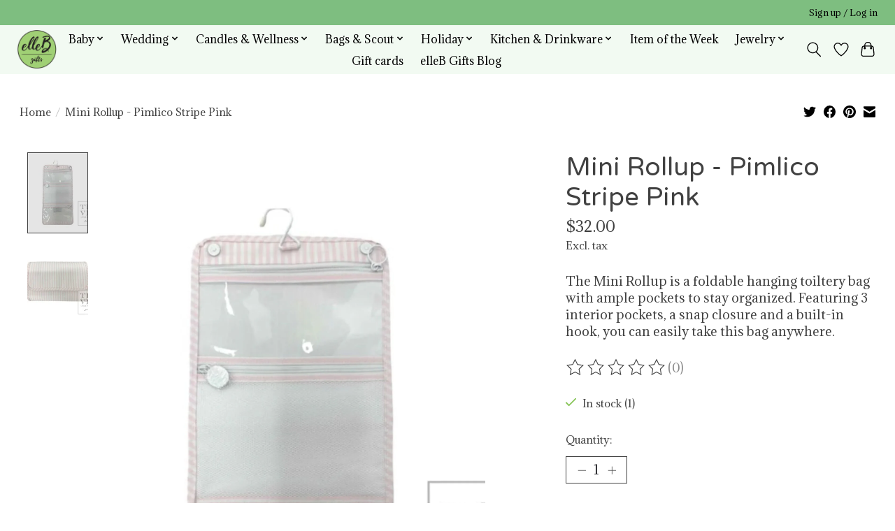

--- FILE ---
content_type: text/html;charset=utf-8
request_url: https://www.ellebgifts.com/mini-rollup-pimlico-stripe-pink.html
body_size: 12504
content:
<!DOCTYPE html>
<html lang="us">
  <head>
    <meta charset="utf-8"/>
<!-- [START] 'blocks/head.rain' -->
<!--

  (c) 2008-2026 Lightspeed Netherlands B.V.
  http://www.lightspeedhq.com
  Generated: 18-01-2026 @ 09:35:26

-->
<link rel="canonical" href="https://www.ellebgifts.com/mini-rollup-pimlico-stripe-pink.html"/>
<link rel="alternate" href="https://www.ellebgifts.com/index.rss" type="application/rss+xml" title="New products"/>
<meta name="robots" content="noodp,noydir"/>
<meta property="og:url" content="https://www.ellebgifts.com/mini-rollup-pimlico-stripe-pink.html?source=facebook"/>
<meta property="og:site_name" content="ElleB gifts "/>
<meta property="og:title" content="Mini Rollup - Pimlico Stripe Pink"/>
<meta property="og:description" content="The Mini Rollup is a foldable hanging toiltery bag with ample pockets to stay organized. Featuring 3 interior pockets, a snap closure and a built-in hook, you c"/>
<meta property="og:image" content="https://cdn.shoplightspeed.com/shops/643179/files/64452532/trvl-design-mini-rollup-pimlico-stripe-pink.jpg"/>
<!--[if lt IE 9]>
<script src="https://cdn.shoplightspeed.com/assets/html5shiv.js?2025-02-20"></script>
<![endif]-->
<!-- [END] 'blocks/head.rain' -->
    
    
    <title>Mini Rollup - Pimlico Stripe Pink - ElleB gifts </title>
    <meta name="description" content="The Mini Rollup is a foldable hanging toiltery bag with ample pockets to stay organized. Featuring 3 interior pockets, a snap closure and a built-in hook, you c" />
    <meta name="keywords" content="TRVL, DESIGN, Mini, Rollup, -, Pimlico, Stripe, Pink, gifts, monogrammed gifts, personalized gifts, wedding gifts, baby gifts, mother&#039;s day, father&#039;s day, graduation, hostess gifts, housewarming gifts, Scout Bags, personalized stationery, wedding inv" />
    <meta http-equiv="X-UA-Compatible" content="IE=edge">
    <meta name="viewport" content="width=device-width, initial-scale=1">
    <meta name="apple-mobile-web-app-capable" content="yes">
    <meta name="apple-mobile-web-app-status-bar-style" content="black">
    
    <script>document.getElementsByTagName("html")[0].className += " js";</script>

    <link rel="shortcut icon" href="https://cdn.shoplightspeed.com/shops/643179/themes/13296/v/1118288/assets/favicon.png?20251106141403" type="image/x-icon" />
    <link href='//fonts.googleapis.com/css?family=Adamina:400,300,600&display=swap' rel='stylesheet' type='text/css'>
    <link href='//fonts.googleapis.com/css?family=Varela%20Round:400,300,600&display=swap' rel='stylesheet' type='text/css'>
    <link rel="stylesheet" href="https://cdn.shoplightspeed.com/assets/gui-2-0.css?2025-02-20" />
    <link rel="stylesheet" href="https://cdn.shoplightspeed.com/assets/gui-responsive-2-0.css?2025-02-20" />
    <link id="lightspeedframe" rel="stylesheet" href="https://cdn.shoplightspeed.com/shops/643179/themes/13296/assets/style.css?2025120102503320210104183204" />
    <!-- browsers not supporting CSS variables -->
    <script>
      if(!('CSS' in window) || !CSS.supports('color', 'var(--color-var)')) {var cfStyle = document.getElementById('lightspeedframe');if(cfStyle) {var href = cfStyle.getAttribute('href');href = href.replace('style.css', 'style-fallback.css');cfStyle.setAttribute('href', href);}}
    </script>
    <link rel="stylesheet" href="https://cdn.shoplightspeed.com/shops/643179/themes/13296/assets/settings.css?2025120102503320210104183204" />
    <link rel="stylesheet" href="https://cdn.shoplightspeed.com/shops/643179/themes/13296/assets/custom.css?2025120102503320210104183204" />

    <script src="https://cdn.shoplightspeed.com/assets/jquery-3-7-1.js?2025-02-20"></script>
    <script src="https://cdn.shoplightspeed.com/assets/jquery-ui-1-14-1.js?2025-02-20"></script>

  </head>
  <body>
    
          <header class="main-header main-header--mobile js-main-header position-relative">
  <div class="main-header__top-section">
    <div class="main-header__nav-grid justify-between@md container max-width-lg text-xs padding-y-xxs">
      <div></div>
      <ul class="main-header__list flex-grow flex-basis-0 justify-end@md display@md">        
                
                        <li class="main-header__item"><a href="https://www.ellebgifts.com/account/" class="main-header__link" title="My account">Sign up / Log in</a></li>
      </ul>
    </div>
  </div>
  <div class="main-header__mobile-content container max-width-lg">
          <a href="https://www.ellebgifts.com/" class="main-header__logo" title="ElleB gifts ">
        <img src="https://cdn.shoplightspeed.com/shops/643179/themes/13296/v/1110767/assets/logo.png?20251002142257" alt="ElleB gifts ">
              </a>
        
    <div class="flex items-center">
            <a href="https://www.ellebgifts.com/account/wishlist/" class="main-header__mobile-btn js-tab-focus">
        <svg class="icon" viewBox="0 0 24 25" fill="none"><title>Go to wishlist</title><path d="M11.3785 4.50387L12 5.42378L12.6215 4.50387C13.6598 2.96698 15.4376 1.94995 17.4545 1.94995C20.65 1.94995 23.232 4.49701 23.25 7.6084C23.2496 8.53335 22.927 9.71432 22.3056 11.056C21.689 12.3875 20.8022 13.8258 19.7333 15.249C17.6019 18.0872 14.7978 20.798 12.0932 22.4477L12 22.488L11.9068 22.4477C9.20215 20.798 6.3981 18.0872 4.26667 15.249C3.1978 13.8258 2.31101 12.3875 1.69437 11.056C1.07303 9.71436 0.750466 8.53342 0.75 7.60848C0.767924 4.49706 3.34993 1.94995 6.54545 1.94995C8.56242 1.94995 10.3402 2.96698 11.3785 4.50387Z" stroke="currentColor" stroke-width="1.5" fill="none"/></svg>
        <span class="sr-only">Wish List</span>
      </a>
            <button class="reset main-header__mobile-btn js-tab-focus" aria-controls="cartDrawer">
        <svg class="icon" viewBox="0 0 24 25" fill="none"><title>Toggle cart</title><path d="M2.90171 9.65153C3.0797 8.00106 4.47293 6.75 6.13297 6.75H17.867C19.527 6.75 20.9203 8.00105 21.0982 9.65153L22.1767 19.6515C22.3839 21.5732 20.8783 23.25 18.9454 23.25H5.05454C3.1217 23.25 1.61603 21.5732 1.82328 19.6515L2.90171 9.65153Z" stroke="currentColor" stroke-width="1.5" fill="none"/>
        <path d="M7.19995 9.6001V5.7001C7.19995 2.88345 9.4833 0.600098 12.3 0.600098C15.1166 0.600098 17.4 2.88345 17.4 5.7001V9.6001" stroke="currentColor" stroke-width="1.5" fill="none"/>
        <circle cx="7.19996" cy="10.2001" r="1.8" fill="currentColor"/>
        <ellipse cx="17.4" cy="10.2001" rx="1.8" ry="1.8" fill="currentColor"/></svg>
        <span class="sr-only">Cart</span>
              </button>

      <button class="reset anim-menu-btn js-anim-menu-btn main-header__nav-control js-tab-focus" aria-label="Toggle menu">
        <i class="anim-menu-btn__icon anim-menu-btn__icon--close" aria-hidden="true"></i>
      </button>
    </div>
  </div>

  <div class="main-header__nav" role="navigation">
    <div class="main-header__nav-grid justify-between@md container max-width-lg">
      <div class="main-header__nav-logo-wrapper flex-shrink-0">
        
                  <a href="https://www.ellebgifts.com/" class="main-header__logo" title="ElleB gifts ">
            <img src="https://cdn.shoplightspeed.com/shops/643179/themes/13296/v/1110767/assets/logo.png?20251002142257" alt="ElleB gifts ">
                      </a>
              </div>
      
      <form action="https://www.ellebgifts.com/search/" method="get" role="search" class="padding-y-md hide@md">
        <label class="sr-only" for="searchInputMobile">Search</label>
        <input class="header-v3__nav-form-control form-control width-100%" value="" autocomplete="off" type="search" name="q" id="searchInputMobile" placeholder="Search...">
      </form>

      <ul class="main-header__list flex-grow flex-basis-0 flex-wrap justify-center@md">
        
        
                <li class="main-header__item js-main-nav__item">
          <a class="main-header__link js-main-nav__control" href="https://www.ellebgifts.com/baby/">
            <span>Baby</span>            <svg class="main-header__dropdown-icon icon" viewBox="0 0 16 16"><polygon fill="currentColor" points="8,11.4 2.6,6 4,4.6 8,8.6 12,4.6 13.4,6 "></polygon></svg>                        <i class="main-header__arrow-icon" aria-hidden="true">
              <svg class="icon" viewBox="0 0 16 16">
                <g class="icon__group" fill="none" stroke="currentColor" stroke-linecap="square" stroke-miterlimit="10" stroke-width="2">
                  <path d="M2 2l12 12" />
                  <path d="M14 2L2 14" />
                </g>
              </svg>
            </i>
                        
          </a>
                    <ul class="main-header__dropdown">
            <li class="main-header__dropdown-item"><a href="https://www.ellebgifts.com/baby/" class="main-header__dropdown-link hide@md">All Baby</a></li>
                        <li class="main-header__dropdown-item">
              <a class="main-header__dropdown-link" href="https://www.ellebgifts.com/baby/top-10-baby-gifts/">
                Top 10 Baby Gifts
                                              </a>

                          </li>
                        <li class="main-header__dropdown-item">
              <a class="main-header__dropdown-link" href="https://www.ellebgifts.com/baby/monogrammed-baby-gifts/">
                Monogrammed Baby Gifts
                                              </a>

                          </li>
                        <li class="main-header__dropdown-item">
              <a class="main-header__dropdown-link" href="https://www.ellebgifts.com/baby/holiday-baby/">
                Holiday Baby 
                                              </a>

                          </li>
                        <li class="main-header__dropdown-item js-main-nav__item position-relative">
              <a class="main-header__dropdown-link js-main-nav__control flex justify-between " href="https://www.ellebgifts.com/baby/clothing/">
                Clothing
                <svg class="dropdown__desktop-icon icon" aria-hidden="true" viewBox="0 0 12 12"><polyline stroke-width="1" stroke="currentColor" fill="none" stroke-linecap="round" stroke-linejoin="round" points="3.5 0.5 9.5 6 3.5 11.5"></polyline></svg>                                <i class="main-header__arrow-icon" aria-hidden="true">
                  <svg class="icon" viewBox="0 0 16 16">
                    <g class="icon__group" fill="none" stroke="currentColor" stroke-linecap="square" stroke-miterlimit="10" stroke-width="2">
                      <path d="M2 2l12 12" />
                      <path d="M14 2L2 14" />
                    </g>
                  </svg>
                </i>
                              </a>

                            <ul class="main-header__dropdown">
                <li><a href="https://www.ellebgifts.com/baby/clothing/" class="main-header__dropdown-link hide@md">All Clothing</a></li>
                                <li><a class="main-header__dropdown-link" href="https://www.ellebgifts.com/baby/clothing/baby-boy/">Baby Boy</a></li>
                                <li><a class="main-header__dropdown-link" href="https://www.ellebgifts.com/baby/clothing/baby-girl/">Baby Girl</a></li>
                                <li><a class="main-header__dropdown-link" href="https://www.ellebgifts.com/baby/clothing/kissy-kissy/">Kissy Kissy</a></li>
                                <li><a class="main-header__dropdown-link" href="https://www.ellebgifts.com/baby/clothing/angel-dear/">Angel Dear</a></li>
                                <li><a class="main-header__dropdown-link" href="https://www.ellebgifts.com/baby/clothing/nellapima/">Nellapima</a></li>
                                <li><a class="main-header__dropdown-link" href="https://www.ellebgifts.com/baby/clothing/magnetic-me/">Magnetic Me</a></li>
                              </ul>
                          </li>
                        <li class="main-header__dropdown-item">
              <a class="main-header__dropdown-link" href="https://www.ellebgifts.com/baby/toys-books/">
                Toys &amp; Books
                                              </a>

                          </li>
                        <li class="main-header__dropdown-item js-main-nav__item position-relative">
              <a class="main-header__dropdown-link js-main-nav__control flex justify-between " href="https://www.ellebgifts.com/baby/plush/">
                Plush
                <svg class="dropdown__desktop-icon icon" aria-hidden="true" viewBox="0 0 12 12"><polyline stroke-width="1" stroke="currentColor" fill="none" stroke-linecap="round" stroke-linejoin="round" points="3.5 0.5 9.5 6 3.5 11.5"></polyline></svg>                                <i class="main-header__arrow-icon" aria-hidden="true">
                  <svg class="icon" viewBox="0 0 16 16">
                    <g class="icon__group" fill="none" stroke="currentColor" stroke-linecap="square" stroke-miterlimit="10" stroke-width="2">
                      <path d="M2 2l12 12" />
                      <path d="M14 2L2 14" />
                    </g>
                  </svg>
                </i>
                              </a>

                            <ul class="main-header__dropdown">
                <li><a href="https://www.ellebgifts.com/baby/plush/" class="main-header__dropdown-link hide@md">All Plush</a></li>
                                <li><a class="main-header__dropdown-link" href="https://www.ellebgifts.com/baby/plush/angel-dear/">Angel Dear</a></li>
                                <li><a class="main-header__dropdown-link" href="https://www.ellebgifts.com/baby/plush/jellycat/">Jellycat</a></li>
                                <li><a class="main-header__dropdown-link" href="https://www.ellebgifts.com/baby/plush/cuddle-kind/">Cuddle + Kind</a></li>
                                <li><a class="main-header__dropdown-link" href="https://www.ellebgifts.com/baby/plush/warmies/">Warmies</a></li>
                              </ul>
                          </li>
                        <li class="main-header__dropdown-item">
              <a class="main-header__dropdown-link" href="https://www.ellebgifts.com/baby/gear/">
                Gear
                                              </a>

                          </li>
                        <li class="main-header__dropdown-item">
              <a class="main-header__dropdown-link" href="https://www.ellebgifts.com/baby/teething-feeding/">
                Teething &amp; Feeding
                                              </a>

                          </li>
                        <li class="main-header__dropdown-item">
              <a class="main-header__dropdown-link" href="https://www.ellebgifts.com/baby/blankets-swaddles/">
                Blankets &amp; Swaddles
                                              </a>

                          </li>
                        <li class="main-header__dropdown-item">
              <a class="main-header__dropdown-link" href="https://www.ellebgifts.com/baby/bath/">
                Bath
                                              </a>

                          </li>
                        <li class="main-header__dropdown-item">
              <a class="main-header__dropdown-link" href="https://www.ellebgifts.com/baby/angel-dear-lovies/">
                Angel Dear Lovies
                                              </a>

                          </li>
                      </ul>
                  </li>
                <li class="main-header__item js-main-nav__item">
          <a class="main-header__link js-main-nav__control" href="https://www.ellebgifts.com/wedding/">
            <span>Wedding</span>            <svg class="main-header__dropdown-icon icon" viewBox="0 0 16 16"><polygon fill="currentColor" points="8,11.4 2.6,6 4,4.6 8,8.6 12,4.6 13.4,6 "></polygon></svg>                        <i class="main-header__arrow-icon" aria-hidden="true">
              <svg class="icon" viewBox="0 0 16 16">
                <g class="icon__group" fill="none" stroke="currentColor" stroke-linecap="square" stroke-miterlimit="10" stroke-width="2">
                  <path d="M2 2l12 12" />
                  <path d="M14 2L2 14" />
                </g>
              </svg>
            </i>
                        
          </a>
                    <ul class="main-header__dropdown">
            <li class="main-header__dropdown-item"><a href="https://www.ellebgifts.com/wedding/" class="main-header__dropdown-link hide@md">All Wedding</a></li>
                        <li class="main-header__dropdown-item">
              <a class="main-header__dropdown-link" href="https://www.ellebgifts.com/wedding/top-10-wedding-gifts/">
                Top 10 Wedding Gifts
                                              </a>

                          </li>
                        <li class="main-header__dropdown-item js-main-nav__item position-relative">
              <a class="main-header__dropdown-link js-main-nav__control flex justify-between " href="https://www.ellebgifts.com/wedding/bridal-registry/">
                Bridal Registry 
                <svg class="dropdown__desktop-icon icon" aria-hidden="true" viewBox="0 0 12 12"><polyline stroke-width="1" stroke="currentColor" fill="none" stroke-linecap="round" stroke-linejoin="round" points="3.5 0.5 9.5 6 3.5 11.5"></polyline></svg>                                <i class="main-header__arrow-icon" aria-hidden="true">
                  <svg class="icon" viewBox="0 0 16 16">
                    <g class="icon__group" fill="none" stroke="currentColor" stroke-linecap="square" stroke-miterlimit="10" stroke-width="2">
                      <path d="M2 2l12 12" />
                      <path d="M14 2L2 14" />
                    </g>
                  </svg>
                </i>
                              </a>

                            <ul class="main-header__dropdown">
                <li><a href="https://www.ellebgifts.com/wedding/bridal-registry/" class="main-header__dropdown-link hide@md">All Bridal Registry </a></li>
                                <li><a class="main-header__dropdown-link" href="https://www.ellebgifts.com/wedding/bridal-registry/ashley-godwin-nathan-norfleet/">Ashley Godwin &amp; Nathan Norfleet</a></li>
                                <li><a class="main-header__dropdown-link" href="https://www.ellebgifts.com/wedding/bridal-registry/kate-williamson-joey-negley/">Kate Williamson &amp; Joey Negley</a></li>
                                <li><a class="main-header__dropdown-link" href="https://www.ellebgifts.com/wedding/bridal-registry/emma-mccurley-matt-bonifiglio/">Emma McCurley &amp; Matt Bonifiglio</a></li>
                                <li><a class="main-header__dropdown-link" href="https://www.ellebgifts.com/wedding/bridal-registry/caroline-chitty-mack-morris/">Caroline Chitty &amp; Mack Morris</a></li>
                                <li><a class="main-header__dropdown-link" href="https://www.ellebgifts.com/wedding/bridal-registry/avery-clark-bo-brooks/">Avery Clark &amp; Bo Brooks</a></li>
                                <li><a class="main-header__dropdown-link" href="https://www.ellebgifts.com/wedding/bridal-registry/claire-ayscue-cason-sturtevant/">Claire Ayscue &amp; Cason Sturtevant</a></li>
                              </ul>
                          </li>
                        <li class="main-header__dropdown-item js-main-nav__item position-relative">
              <a class="main-header__dropdown-link js-main-nav__control flex justify-between " href="https://www.ellebgifts.com/wedding/invitations/">
                Invitations
                <svg class="dropdown__desktop-icon icon" aria-hidden="true" viewBox="0 0 12 12"><polyline stroke-width="1" stroke="currentColor" fill="none" stroke-linecap="round" stroke-linejoin="round" points="3.5 0.5 9.5 6 3.5 11.5"></polyline></svg>                                <i class="main-header__arrow-icon" aria-hidden="true">
                  <svg class="icon" viewBox="0 0 16 16">
                    <g class="icon__group" fill="none" stroke="currentColor" stroke-linecap="square" stroke-miterlimit="10" stroke-width="2">
                      <path d="M2 2l12 12" />
                      <path d="M14 2L2 14" />
                    </g>
                  </svg>
                </i>
                              </a>

                            <ul class="main-header__dropdown">
                <li><a href="https://www.ellebgifts.com/wedding/invitations/" class="main-header__dropdown-link hide@md">All Invitations</a></li>
                                <li><a class="main-header__dropdown-link" href="https://www.ellebgifts.com/wedding/invitations/save-the-dates/">Save the Dates</a></li>
                                <li><a class="main-header__dropdown-link" href="https://www.ellebgifts.com/wedding/invitations/letterpress/">Letterpress</a></li>
                                <li><a class="main-header__dropdown-link" href="https://www.ellebgifts.com/wedding/invitations/thermography/">Thermography</a></li>
                                <li><a class="main-header__dropdown-link" href="https://www.ellebgifts.com/wedding/invitations/add-ons/">Add-ons</a></li>
                              </ul>
                          </li>
                        <li class="main-header__dropdown-item">
              <a class="main-header__dropdown-link" href="https://www.ellebgifts.com/wedding/book-your-2-hour-wedding-appointment/">
                Book Your 2 hour Wedding Appointment
                                              </a>

                          </li>
                      </ul>
                  </li>
                <li class="main-header__item js-main-nav__item">
          <a class="main-header__link js-main-nav__control" href="https://www.ellebgifts.com/candles-wellness/">
            <span>Candles &amp; Wellness</span>            <svg class="main-header__dropdown-icon icon" viewBox="0 0 16 16"><polygon fill="currentColor" points="8,11.4 2.6,6 4,4.6 8,8.6 12,4.6 13.4,6 "></polygon></svg>                        <i class="main-header__arrow-icon" aria-hidden="true">
              <svg class="icon" viewBox="0 0 16 16">
                <g class="icon__group" fill="none" stroke="currentColor" stroke-linecap="square" stroke-miterlimit="10" stroke-width="2">
                  <path d="M2 2l12 12" />
                  <path d="M14 2L2 14" />
                </g>
              </svg>
            </i>
                        
          </a>
                    <ul class="main-header__dropdown">
            <li class="main-header__dropdown-item"><a href="https://www.ellebgifts.com/candles-wellness/" class="main-header__dropdown-link hide@md">All Candles &amp; Wellness</a></li>
                        <li class="main-header__dropdown-item">
              <a class="main-header__dropdown-link" href="https://www.ellebgifts.com/candles-wellness/top-10-gifts-for-her/">
                Top 10 Gifts for Her
                                              </a>

                          </li>
                        <li class="main-header__dropdown-item">
              <a class="main-header__dropdown-link" href="https://www.ellebgifts.com/candles-wellness/patchology/">
                Patchology
                                              </a>

                          </li>
                        <li class="main-header__dropdown-item">
              <a class="main-header__dropdown-link" href="https://www.ellebgifts.com/candles-wellness/anne-neilson/">
                Anne Neilson
                                              </a>

                          </li>
                        <li class="main-header__dropdown-item">
              <a class="main-header__dropdown-link" href="https://www.ellebgifts.com/candles-wellness/sweet-grace/">
                Sweet Grace
                                              </a>

                          </li>
                        <li class="main-header__dropdown-item">
              <a class="main-header__dropdown-link" href="https://www.ellebgifts.com/candles-wellness/volcano/">
                Volcano
                                              </a>

                          </li>
                        <li class="main-header__dropdown-item">
              <a class="main-header__dropdown-link" href="https://www.ellebgifts.com/candles-wellness/voluspa/">
                Voluspa
                                              </a>

                          </li>
                        <li class="main-header__dropdown-item">
              <a class="main-header__dropdown-link" href="https://www.ellebgifts.com/candles-wellness/inis/">
                Inis
                                              </a>

                          </li>
                        <li class="main-header__dropdown-item">
              <a class="main-header__dropdown-link" href="https://www.ellebgifts.com/candles-wellness/thymes-frasier-fir/">
                Thymes Frasier Fir
                                              </a>

                          </li>
                        <li class="main-header__dropdown-item">
              <a class="main-header__dropdown-link" href="https://www.ellebgifts.com/candles-wellness/warmies/">
                Warmies
                                              </a>

                          </li>
                        <li class="main-header__dropdown-item">
              <a class="main-header__dropdown-link" href="https://www.ellebgifts.com/candles-wellness/mahjong/">
                Mahjong
                                              </a>

                          </li>
                        <li class="main-header__dropdown-item">
              <a class="main-header__dropdown-link" href="https://www.ellebgifts.com/candles-wellness/linnea/">
                Linnea
                                              </a>

                          </li>
                      </ul>
                  </li>
                <li class="main-header__item js-main-nav__item">
          <a class="main-header__link js-main-nav__control" href="https://www.ellebgifts.com/bags-scout/">
            <span>Bags &amp; Scout </span>            <svg class="main-header__dropdown-icon icon" viewBox="0 0 16 16"><polygon fill="currentColor" points="8,11.4 2.6,6 4,4.6 8,8.6 12,4.6 13.4,6 "></polygon></svg>                        <i class="main-header__arrow-icon" aria-hidden="true">
              <svg class="icon" viewBox="0 0 16 16">
                <g class="icon__group" fill="none" stroke="currentColor" stroke-linecap="square" stroke-miterlimit="10" stroke-width="2">
                  <path d="M2 2l12 12" />
                  <path d="M14 2L2 14" />
                </g>
              </svg>
            </i>
                        
          </a>
                    <ul class="main-header__dropdown">
            <li class="main-header__dropdown-item"><a href="https://www.ellebgifts.com/bags-scout/" class="main-header__dropdown-link hide@md">All Bags &amp; Scout </a></li>
                        <li class="main-header__dropdown-item js-main-nav__item position-relative">
              <a class="main-header__dropdown-link js-main-nav__control flex justify-between " href="https://www.ellebgifts.com/bags-scout/scout/">
                Scout
                <svg class="dropdown__desktop-icon icon" aria-hidden="true" viewBox="0 0 12 12"><polyline stroke-width="1" stroke="currentColor" fill="none" stroke-linecap="round" stroke-linejoin="round" points="3.5 0.5 9.5 6 3.5 11.5"></polyline></svg>                                <i class="main-header__arrow-icon" aria-hidden="true">
                  <svg class="icon" viewBox="0 0 16 16">
                    <g class="icon__group" fill="none" stroke="currentColor" stroke-linecap="square" stroke-miterlimit="10" stroke-width="2">
                      <path d="M2 2l12 12" />
                      <path d="M14 2L2 14" />
                    </g>
                  </svg>
                </i>
                              </a>

                            <ul class="main-header__dropdown">
                <li><a href="https://www.ellebgifts.com/bags-scout/scout/" class="main-header__dropdown-link hide@md">All Scout</a></li>
                                <li><a class="main-header__dropdown-link" href="https://www.ellebgifts.com/bags-scout/scout/bags/">Bags</a></li>
                                <li><a class="main-header__dropdown-link" href="https://www.ellebgifts.com/bags-scout/scout/baby/">Baby</a></li>
                                <li><a class="main-header__dropdown-link" href="https://www.ellebgifts.com/bags-scout/scout/accessories/">Accessories</a></li>
                                <li><a class="main-header__dropdown-link" href="https://www.ellebgifts.com/bags-scout/scout/coolers/">Coolers</a></li>
                                <li><a class="main-header__dropdown-link" href="https://www.ellebgifts.com/bags-scout/scout/storage/">Storage</a></li>
                                <li><a class="main-header__dropdown-link" href="https://www.ellebgifts.com/bags-scout/scout/sale/">Sale</a></li>
                              </ul>
                          </li>
                        <li class="main-header__dropdown-item js-main-nav__item position-relative">
              <a class="main-header__dropdown-link js-main-nav__control flex justify-between " href="https://www.ellebgifts.com/bags-scout/hobo/">
                Hobo
                <svg class="dropdown__desktop-icon icon" aria-hidden="true" viewBox="0 0 12 12"><polyline stroke-width="1" stroke="currentColor" fill="none" stroke-linecap="round" stroke-linejoin="round" points="3.5 0.5 9.5 6 3.5 11.5"></polyline></svg>                                <i class="main-header__arrow-icon" aria-hidden="true">
                  <svg class="icon" viewBox="0 0 16 16">
                    <g class="icon__group" fill="none" stroke="currentColor" stroke-linecap="square" stroke-miterlimit="10" stroke-width="2">
                      <path d="M2 2l12 12" />
                      <path d="M14 2L2 14" />
                    </g>
                  </svg>
                </i>
                              </a>

                            <ul class="main-header__dropdown">
                <li><a href="https://www.ellebgifts.com/bags-scout/hobo/" class="main-header__dropdown-link hide@md">All Hobo</a></li>
                                <li><a class="main-header__dropdown-link" href="https://www.ellebgifts.com/bags-scout/hobo/wallets-card-cases/">Wallets/Card Cases</a></li>
                                <li><a class="main-header__dropdown-link" href="https://www.ellebgifts.com/bags-scout/hobo/wristlets-clutches/">Wristlets/Clutches</a></li>
                                <li><a class="main-header__dropdown-link" href="https://www.ellebgifts.com/bags-scout/hobo/totes/">Totes</a></li>
                                <li><a class="main-header__dropdown-link" href="https://www.ellebgifts.com/bags-scout/hobo/sale-hobo-bag-wallet/">SALE Hobo Bag/wallet </a></li>
                                <li><a class="main-header__dropdown-link" href="https://www.ellebgifts.com/bags-scout/hobo/crossbody-bags/">Crossbody Bags</a></li>
                              </ul>
                          </li>
                        <li class="main-header__dropdown-item">
              <a class="main-header__dropdown-link" href="https://www.ellebgifts.com/bags-scout/monogrammed-bags/">
                Monogrammed Bags
                                              </a>

                          </li>
                        <li class="main-header__dropdown-item">
              <a class="main-header__dropdown-link" href="https://www.ellebgifts.com/bags-scout/trvl-design/">
                TRVL Design
                                              </a>

                          </li>
                        <li class="main-header__dropdown-item">
              <a class="main-header__dropdown-link" href="https://www.ellebgifts.com/bags-scout/jon-hart-design/">
                Jon Hart Design
                                              </a>

                          </li>
                      </ul>
                  </li>
                <li class="main-header__item js-main-nav__item">
          <a class="main-header__link js-main-nav__control" href="https://www.ellebgifts.com/holiday/">
            <span>Holiday</span>            <svg class="main-header__dropdown-icon icon" viewBox="0 0 16 16"><polygon fill="currentColor" points="8,11.4 2.6,6 4,4.6 8,8.6 12,4.6 13.4,6 "></polygon></svg>                        <i class="main-header__arrow-icon" aria-hidden="true">
              <svg class="icon" viewBox="0 0 16 16">
                <g class="icon__group" fill="none" stroke="currentColor" stroke-linecap="square" stroke-miterlimit="10" stroke-width="2">
                  <path d="M2 2l12 12" />
                  <path d="M14 2L2 14" />
                </g>
              </svg>
            </i>
                        
          </a>
                    <ul class="main-header__dropdown">
            <li class="main-header__dropdown-item"><a href="https://www.ellebgifts.com/holiday/" class="main-header__dropdown-link hide@md">All Holiday</a></li>
                        <li class="main-header__dropdown-item">
              <a class="main-header__dropdown-link" href="https://www.ellebgifts.com/holiday/hostess-gifts/">
                Hostess Gifts
                                              </a>

                          </li>
                        <li class="main-header__dropdown-item">
              <a class="main-header__dropdown-link" href="https://www.ellebgifts.com/holiday/gifts-for-her/">
                Gifts for Her
                                              </a>

                          </li>
                        <li class="main-header__dropdown-item">
              <a class="main-header__dropdown-link" href="https://www.ellebgifts.com/holiday/gifts-for-him/">
                Gifts for Him
                                              </a>

                          </li>
                        <li class="main-header__dropdown-item">
              <a class="main-header__dropdown-link" href="https://www.ellebgifts.com/holiday/home-fragrance-decor/">
                Home Fragrance &amp; Decor
                                              </a>

                          </li>
                        <li class="main-header__dropdown-item">
              <a class="main-header__dropdown-link" href="https://www.ellebgifts.com/holiday/stocking-stuffers/">
                Stocking Stuffers
                                              </a>

                          </li>
                      </ul>
                  </li>
                <li class="main-header__item js-main-nav__item">
          <a class="main-header__link js-main-nav__control" href="https://www.ellebgifts.com/kitchen-drinkware/">
            <span>Kitchen &amp; Drinkware</span>            <svg class="main-header__dropdown-icon icon" viewBox="0 0 16 16"><polygon fill="currentColor" points="8,11.4 2.6,6 4,4.6 8,8.6 12,4.6 13.4,6 "></polygon></svg>                        <i class="main-header__arrow-icon" aria-hidden="true">
              <svg class="icon" viewBox="0 0 16 16">
                <g class="icon__group" fill="none" stroke="currentColor" stroke-linecap="square" stroke-miterlimit="10" stroke-width="2">
                  <path d="M2 2l12 12" />
                  <path d="M14 2L2 14" />
                </g>
              </svg>
            </i>
                        
          </a>
                    <ul class="main-header__dropdown">
            <li class="main-header__dropdown-item"><a href="https://www.ellebgifts.com/kitchen-drinkware/" class="main-header__dropdown-link hide@md">All Kitchen &amp; Drinkware</a></li>
                        <li class="main-header__dropdown-item">
              <a class="main-header__dropdown-link" href="https://www.ellebgifts.com/kitchen-drinkware/mackenzie-childs/">
                Mackenzie - Childs
                                              </a>

                          </li>
                        <li class="main-header__dropdown-item">
              <a class="main-header__dropdown-link" href="https://www.ellebgifts.com/kitchen-drinkware/beatriz-ball/">
                Beatriz Ball
                                              </a>

                          </li>
                        <li class="main-header__dropdown-item">
              <a class="main-header__dropdown-link" href="https://www.ellebgifts.com/kitchen-drinkware/geometry-house/">
                Geometry House
                                              </a>

                          </li>
                        <li class="main-header__dropdown-item">
              <a class="main-header__dropdown-link" href="https://www.ellebgifts.com/kitchen-drinkware/vietri/">
                Vietri
                                              </a>

                          </li>
                        <li class="main-header__dropdown-item">
              <a class="main-header__dropdown-link" href="https://www.ellebgifts.com/kitchen-drinkware/southern-jubilee/">
                Southern Jubilee
                                              </a>

                          </li>
                        <li class="main-header__dropdown-item">
              <a class="main-header__dropdown-link" href="https://www.ellebgifts.com/kitchen-drinkware/zodax/">
                Zodax
                                              </a>

                          </li>
                        <li class="main-header__dropdown-item">
              <a class="main-header__dropdown-link" href="https://www.ellebgifts.com/kitchen-drinkware/top-10-hostess-gifts/">
                Top 10 Hostess Gifts
                                              </a>

                          </li>
                      </ul>
                  </li>
                <li class="main-header__item">
          <a class="main-header__link" href="https://www.ellebgifts.com/item-of-the-week/">
            Item of the Week                                    
          </a>
                  </li>
                <li class="main-header__item js-main-nav__item">
          <a class="main-header__link js-main-nav__control" href="https://www.ellebgifts.com/jewelry/">
            <span>Jewelry</span>            <svg class="main-header__dropdown-icon icon" viewBox="0 0 16 16"><polygon fill="currentColor" points="8,11.4 2.6,6 4,4.6 8,8.6 12,4.6 13.4,6 "></polygon></svg>                        <i class="main-header__arrow-icon" aria-hidden="true">
              <svg class="icon" viewBox="0 0 16 16">
                <g class="icon__group" fill="none" stroke="currentColor" stroke-linecap="square" stroke-miterlimit="10" stroke-width="2">
                  <path d="M2 2l12 12" />
                  <path d="M14 2L2 14" />
                </g>
              </svg>
            </i>
                        
          </a>
                    <ul class="main-header__dropdown">
            <li class="main-header__dropdown-item"><a href="https://www.ellebgifts.com/jewelry/" class="main-header__dropdown-link hide@md">All Jewelry</a></li>
                        <li class="main-header__dropdown-item">
              <a class="main-header__dropdown-link" href="https://www.ellebgifts.com/jewelry/lenny-eva/">
                Lenny &amp; Eva
                                              </a>

                          </li>
                        <li class="main-header__dropdown-item">
              <a class="main-header__dropdown-link" href="https://www.ellebgifts.com/jewelry/erin-gray/">
                erin gray
                                              </a>

                          </li>
                        <li class="main-header__dropdown-item">
              <a class="main-header__dropdown-link" href="https://www.ellebgifts.com/jewelry/ink-alloy/">
                Ink + Alloy
                                              </a>

                          </li>
                        <li class="main-header__dropdown-item">
              <a class="main-header__dropdown-link" href="https://www.ellebgifts.com/jewelry/my-saint-my-hero/">
                My Saint My Hero
                                              </a>

                          </li>
                        <li class="main-header__dropdown-item">
              <a class="main-header__dropdown-link" href="https://www.ellebgifts.com/jewelry/waxing-poetic/">
                Waxing Poetic
                                              </a>

                          </li>
                      </ul>
                  </li>
        
                <li class="main-header__item">
            <a class="main-header__link" href="https://www.ellebgifts.com/giftcard/" >Gift cards</a>
        </li>
        
                              <li class="main-header__item">
              <a class="main-header__link" href="https://www.ellebgifts.com/blogs/elleb-gifts-blog/">elleB Gifts Blog</a>
            </li>
                  
        
                
        <li class="main-header__item hide@md">
          <ul class="main-header__list main-header__list--mobile-items">        
            
                                    <li class="main-header__item"><a href="https://www.ellebgifts.com/account/" class="main-header__link" title="My account">Sign up / Log in</a></li>
          </ul>
        </li>
        
      </ul>

      <ul class="main-header__list flex-shrink-0 justify-end@md display@md">
        <li class="main-header__item">
          
          <button class="reset switch-icon main-header__link main-header__link--icon js-toggle-search js-switch-icon js-tab-focus" aria-label="Toggle icon">
            <svg class="icon switch-icon__icon--a" viewBox="0 0 24 25"><title>Toggle search</title><path fill-rule="evenodd" clip-rule="evenodd" d="M17.6032 9.55171C17.6032 13.6671 14.267 17.0033 10.1516 17.0033C6.03621 17.0033 2.70001 13.6671 2.70001 9.55171C2.70001 5.4363 6.03621 2.1001 10.1516 2.1001C14.267 2.1001 17.6032 5.4363 17.6032 9.55171ZM15.2499 16.9106C13.8031 17.9148 12.0461 18.5033 10.1516 18.5033C5.20779 18.5033 1.20001 14.4955 1.20001 9.55171C1.20001 4.60787 5.20779 0.600098 10.1516 0.600098C15.0955 0.600098 19.1032 4.60787 19.1032 9.55171C19.1032 12.0591 18.0724 14.3257 16.4113 15.9507L23.2916 22.8311C23.5845 23.1239 23.5845 23.5988 23.2916 23.8917C22.9987 24.1846 22.5239 24.1846 22.231 23.8917L15.2499 16.9106Z" fill="currentColor"/></svg>

            <svg class="icon switch-icon__icon--b" viewBox="0 0 32 32"><title>Toggle search</title><g fill="none" stroke="currentColor" stroke-miterlimit="10" stroke-linecap="round" stroke-linejoin="round" stroke-width="2"><line x1="27" y1="5" x2="5" y2="27"></line><line x1="27" y1="27" x2="5" y2="5"></line></g></svg>
          </button>

        </li>
                <li class="main-header__item">
          <a href="https://www.ellebgifts.com/account/wishlist/" class="main-header__link main-header__link--icon">
            <svg class="icon" viewBox="0 0 24 25" fill="none"><title>Go to wishlist</title><path d="M11.3785 4.50387L12 5.42378L12.6215 4.50387C13.6598 2.96698 15.4376 1.94995 17.4545 1.94995C20.65 1.94995 23.232 4.49701 23.25 7.6084C23.2496 8.53335 22.927 9.71432 22.3056 11.056C21.689 12.3875 20.8022 13.8258 19.7333 15.249C17.6019 18.0872 14.7978 20.798 12.0932 22.4477L12 22.488L11.9068 22.4477C9.20215 20.798 6.3981 18.0872 4.26667 15.249C3.1978 13.8258 2.31101 12.3875 1.69437 11.056C1.07303 9.71436 0.750466 8.53342 0.75 7.60848C0.767924 4.49706 3.34993 1.94995 6.54545 1.94995C8.56242 1.94995 10.3402 2.96698 11.3785 4.50387Z" stroke="currentColor" stroke-width="1.5" fill="none"/></svg>
            <span class="sr-only">Wish List</span>
          </a>
        </li>
                <li class="main-header__item">
          <a href="#0" class="main-header__link main-header__link--icon" aria-controls="cartDrawer">
            <svg class="icon" viewBox="0 0 24 25" fill="none"><title>Toggle cart</title><path d="M2.90171 9.65153C3.0797 8.00106 4.47293 6.75 6.13297 6.75H17.867C19.527 6.75 20.9203 8.00105 21.0982 9.65153L22.1767 19.6515C22.3839 21.5732 20.8783 23.25 18.9454 23.25H5.05454C3.1217 23.25 1.61603 21.5732 1.82328 19.6515L2.90171 9.65153Z" stroke="currentColor" stroke-width="1.5" fill="none"/>
            <path d="M7.19995 9.6001V5.7001C7.19995 2.88345 9.4833 0.600098 12.3 0.600098C15.1166 0.600098 17.4 2.88345 17.4 5.7001V9.6001" stroke="currentColor" stroke-width="1.5" fill="none"/>
            <circle cx="7.19996" cy="10.2001" r="1.8" fill="currentColor"/>
            <ellipse cx="17.4" cy="10.2001" rx="1.8" ry="1.8" fill="currentColor"/></svg>
            <span class="sr-only">Cart</span>
                      </a>
        </li>
      </ul>
      
    	<div class="main-header__search-form bg">
        <form action="https://www.ellebgifts.com/search/" method="get" role="search" class="container max-width-lg">
          <label class="sr-only" for="searchInput">Search</label>
          <input class="header-v3__nav-form-control form-control width-100%" value="" autocomplete="off" type="search" name="q" id="searchInput" placeholder="Search...">
        </form>
      </div>
      
    </div>
  </div>
</header>

<div class="drawer dr-cart js-drawer" id="cartDrawer">
  <div class="drawer__content bg shadow-md flex flex-column" role="alertdialog" aria-labelledby="drawer-cart-title">
    <header class="flex items-center justify-between flex-shrink-0 padding-x-md padding-y-md">
      <h1 id="drawer-cart-title" class="text-base text-truncate">Shopping cart</h1>

      <button class="reset drawer__close-btn js-drawer__close js-tab-focus">
        <svg class="icon icon--xs" viewBox="0 0 16 16"><title>Close cart panel</title><g stroke-width="2" stroke="currentColor" fill="none" stroke-linecap="round" stroke-linejoin="round" stroke-miterlimit="10"><line x1="13.5" y1="2.5" x2="2.5" y2="13.5"></line><line x1="2.5" y1="2.5" x2="13.5" y2="13.5"></line></g></svg>
      </button>
    </header>

    <div class="drawer__body padding-x-md padding-bottom-sm js-drawer__body">
            <p class="margin-y-xxxl color-contrast-medium text-sm text-center">Your cart is currently empty</p>
          </div>

    <footer class="padding-x-md padding-y-md flex-shrink-0">
      <p class="text-sm text-center color-contrast-medium margin-bottom-sm">Safely pay with:</p>
      <p class="text-sm flex flex-wrap gap-xs text-xs@md justify-center">
                  <a href="https://www.ellebgifts.com/service/payment-methods/" title="Credit Card">
            <img src="https://cdn.shoplightspeed.com/assets/icon-payment-creditcard.png?2025-02-20" alt="Credit Card" height="16" />
          </a>
              </p>
    </footer>
  </div>
</div>                  	  
  
<section class="container max-width-lg product js-product">
  <div class="padding-y-lg grid gap-md">
    <div class="col-6@md">
      <nav class="breadcrumbs text-sm" aria-label="Breadcrumbs">
  <ol class="flex flex-wrap gap-xxs">
    <li class="breadcrumbs__item">
    	<a href="https://www.ellebgifts.com/" class="color-inherit text-underline-hover">Home</a>
      <span class="color-contrast-low margin-left-xxs" aria-hidden="true">/</span>
    </li>
        <li class="breadcrumbs__item" aria-current="page">
            Mini Rollup - Pimlico Stripe Pink
          </li>
      </ol>
</nav>    </div>
    <div class="col-6@md">
    	<ul class="sharebar flex flex-wrap gap-xs justify-end@md">
        <li>
          <a class="sharebar__btn text-underline-hover js-social-share" data-social="twitter" data-text="TRVL DESIGN Mini Rollup - Pimlico Stripe Pink on https://www.ellebgifts.com/mini-rollup-pimlico-stripe-pink.html" data-hashtags="" href="https://twitter.com/intent/tweet"><svg class="icon" viewBox="0 0 16 16"><title>Share on Twitter</title><g><path d="M16,3c-0.6,0.3-1.2,0.4-1.9,0.5c0.7-0.4,1.2-1,1.4-1.8c-0.6,0.4-1.3,0.6-2.1,0.8c-0.6-0.6-1.5-1-2.4-1 C9.3,1.5,7.8,3,7.8,4.8c0,0.3,0,0.5,0.1,0.7C5.2,5.4,2.7,4.1,1.1,2.1c-0.3,0.5-0.4,1-0.4,1.7c0,1.1,0.6,2.1,1.5,2.7 c-0.5,0-1-0.2-1.5-0.4c0,0,0,0,0,0c0,1.6,1.1,2.9,2.6,3.2C3,9.4,2.7,9.4,2.4,9.4c-0.2,0-0.4,0-0.6-0.1c0.4,1.3,1.6,2.3,3.1,2.3 c-1.1,0.9-2.5,1.4-4.1,1.4c-0.3,0-0.5,0-0.8,0c1.5,0.9,3.2,1.5,5,1.5c6,0,9.3-5,9.3-9.3c0-0.1,0-0.3,0-0.4C15,4.3,15.6,3.7,16,3z"></path></g></svg></a>
        </li>

        <li>
          <a class="sharebar__btn text-underline-hover js-social-share" data-social="facebook" data-url="https://www.ellebgifts.com/mini-rollup-pimlico-stripe-pink.html" href="https://www.facebook.com/sharer.php"><svg class="icon" viewBox="0 0 16 16"><title>Share on Facebook</title><g><path d="M16,8.048a8,8,0,1,0-9.25,7.9V10.36H4.719V8.048H6.75V6.285A2.822,2.822,0,0,1,9.771,3.173a12.2,12.2,0,0,1,1.791.156V5.3H10.554a1.155,1.155,0,0,0-1.3,1.25v1.5h2.219l-.355,2.312H9.25v5.591A8,8,0,0,0,16,8.048Z"></path></g></svg></a>
        </li>

        <li>
          <a class="sharebar__btn text-underline-hover js-social-share" data-social="pinterest" data-description="TRVL DESIGN Mini Rollup - Pimlico Stripe Pink" data-media="https://cdn.shoplightspeed.com/shops/643179/files/64452532/image.jpg" data-url="https://www.ellebgifts.com/mini-rollup-pimlico-stripe-pink.html" href="https://pinterest.com/pin/create/button"><svg class="icon" viewBox="0 0 16 16"><title>Share on Pinterest</title><g><path d="M8,0C3.6,0,0,3.6,0,8c0,3.4,2.1,6.3,5.1,7.4c-0.1-0.6-0.1-1.6,0-2.3c0.1-0.6,0.9-4,0.9-4S5.8,8.7,5.8,8 C5.8,6.9,6.5,6,7.3,6c0.7,0,1,0.5,1,1.1c0,0.7-0.4,1.7-0.7,2.7c-0.2,0.8,0.4,1.4,1.2,1.4c1.4,0,2.5-1.5,2.5-3.7 c0-1.9-1.4-3.3-3.3-3.3c-2.3,0-3.6,1.7-3.6,3.5c0,0.7,0.3,1.4,0.6,1.8C5,9.7,5,9.8,5,9.9c-0.1,0.3-0.2,0.8-0.2,0.9 c0,0.1-0.1,0.2-0.3,0.1c-1-0.5-1.6-1.9-1.6-3.1C2.9,5.3,4.7,3,8.2,3c2.8,0,4.9,2,4.9,4.6c0,2.8-1.7,5-4.2,5c-0.8,0-1.6-0.4-1.8-0.9 c0,0-0.4,1.5-0.5,1.9c-0.2,0.7-0.7,1.6-1,2.1C6.4,15.9,7.2,16,8,16c4.4,0,8-3.6,8-8C16,3.6,12.4,0,8,0z"></path></g></svg></a>
        </li>

        <li>
          <a class="sharebar__btn text-underline-hover js-social-share" data-social="mail" data-subject="Email Subject" data-body="TRVL DESIGN Mini Rollup - Pimlico Stripe Pink on https://www.ellebgifts.com/mini-rollup-pimlico-stripe-pink.html" href="/cdn-cgi/l/email-protection#5a">
            <svg class="icon" viewBox="0 0 16 16"><title>Share by Email</title><g><path d="M15,1H1C0.4,1,0,1.4,0,2v1.4l8,4.5l8-4.4V2C16,1.4,15.6,1,15,1z"></path> <path d="M7.5,9.9L0,5.7V14c0,0.6,0.4,1,1,1h14c0.6,0,1-0.4,1-1V5.7L8.5,9.9C8.22,10.04,7.78,10.04,7.5,9.9z"></path></g></svg>
          </a>
        </li>
      </ul>
    </div>
  </div>
  <div class="grid gap-md gap-xxl@md">
    <div class="col-6@md col-7@lg min-width-0">
      <div class="thumbslide thumbslide--vertical thumbslide--left js-thumbslide">
        <div class="slideshow js-product-v2__slideshow slideshow--transition-slide slideshow--ratio-3:4" data-control="hover">
          <p class="sr-only">Product image slideshow Items</p>
          
          <ul class="slideshow__content">
                        <li class="slideshow__item bg js-slideshow__item slideshow__item--selected" data-thumb="https://cdn.shoplightspeed.com/shops/643179/files/64452532/168x224x1/trvl-design-mini-rollup-pimlico-stripe-pink.jpg" id="item-1">
              <figure class="position-absolute height-100% width-100% top-0 left-0" data-scale="1.3">
                <div class="img-mag height-100% js-img-mag">    
                  <img class="img-mag__asset js-img-mag__asset" src="https://cdn.shoplightspeed.com/shops/643179/files/64452532/1652x2313x1/trvl-design-mini-rollup-pimlico-stripe-pink.jpg" alt="TRVL DESIGN Mini Rollup - Pimlico Stripe Pink">
                </div>
              </figure>
            </li>
                        <li class="slideshow__item bg js-slideshow__item" data-thumb="https://cdn.shoplightspeed.com/shops/643179/files/64452534/168x224x1/trvl-design-mini-rollup-pimlico-stripe-pink.jpg" id="item-2">
              <figure class="position-absolute height-100% width-100% top-0 left-0" data-scale="1.3">
                <div class="img-mag height-100% js-img-mag">    
                  <img class="img-mag__asset js-img-mag__asset" src="https://cdn.shoplightspeed.com/shops/643179/files/64452534/1652x2313x1/trvl-design-mini-rollup-pimlico-stripe-pink.jpg" alt="TRVL DESIGN Mini Rollup - Pimlico Stripe Pink">
                </div>
              </figure>
            </li>
                      </ul>
        </div>
      
        <div class="thumbslide__nav-wrapper" aria-hidden="true">
          <nav class="thumbslide__nav"> 
            <ol class="thumbslide__nav-list">
              <!-- this content will be created using JavaScript -->
            </ol>
          </nav>
        </div>
      </div>
    </div>

    <div class="col-6@md col-5@lg">

      <div class="text-component v-space-xs margin-bottom-md">
        <h1>
                  Mini Rollup - Pimlico Stripe Pink
                </h1>
        
        
        <div class="product__price-wrapper margin-bottom-md">
                    <div class="product__price text-md">$32.00</div>
                    
                            		<small class="price-tax">Excl. tax</small>                    
          
        </div>
        <p class="">The Mini Rollup is a foldable hanging toiltery bag with ample pockets to stay organized.  Featuring 3 interior pockets, a snap closure and a built-in hook, you can easily take this bag anywhere.</p>
      </div>
      
            <div class="rating js-rating js-rating--read-only margin-bottom-md flex items-center">
                <p class="sr-only">The rating of this product is <span class="rating__value js-rating__value">0</span> out of 5</p>

        <a href="#proTabPanelReviews" class="rating__link" aria-label="Read reviews">
          <div class="rating__control overflow-hidden rating__control--is-hidden js-rating__control">
            <svg width="24" height="24" viewBox="0 0 24 24"><polygon points="12 1.489 15.09 7.751 22 8.755 17 13.629 18.18 20.511 12 17.261 5.82 20.511 7 13.629 2 8.755 8.91 7.751 12 1.489" fill="currentColor"/></svg>
          </div>
        </a>
        <span class="opacity-60%">(0)</span>
      </div>
            
            <div class="flex flex-column gap-xs margin-bottom-md text-sm">
                <div class="in-stock">
                    <svg class="icon margin-right-xs color-success" viewBox="0 0 16 16"><g stroke-width="2" fill="none" stroke="currentColor" stroke-linecap="round" stroke-linejoin="round" stroke-miterlimit="10"><polyline points="1,9 5,13 15,3 "></polyline> </g></svg>In stock
          (1)                      
        </div>
                
              </div>
            
      <form action="https://www.ellebgifts.com/cart/add/105892418/" class="js-live-quick-checkout" id="product_configure_form" method="post">
                <input type="hidden" name="bundle_id" id="product_configure_bundle_id" value="">
        
                <div class="margin-bottom-md">
          <label class="form-label margin-bottom-sm block" for="qtyInput">Quantity:</label>

          <div class="number-input number-input--v2 js-number-input inline-block">
          	<input class="form-control js-number-input__value" type="number" name="quantity" id="qtyInput" min="0" step="1" value="1">

            <button class="reset number-input__btn number-input__btn--plus js-number-input__btn" aria-label="Increase Quantity">
              <svg class="icon" viewBox="0 0 16 16" aria-hidden="true"><g><line fill="none" stroke="currentColor" stroke-linecap="round" stroke-linejoin="round" stroke-miterlimit="10" x1="8.5" y1="1.5" x2="8.5" y2="15.5"></line> <line fill="none" stroke="currentColor" stroke-linecap="round" stroke-linejoin="round" stroke-miterlimit="10" x1="1.5" y1="8.5" x2="15.5" y2="8.5"></line> </g></svg>
            </button>
            <button class="reset number-input__btn number-input__btn--minus js-number-input__btn" aria-label="Decrease Quantity">
              <svg class="icon" viewBox="0 0 16 16" aria-hidden="true"><g><line fill="none" stroke="currentColor" stroke-linecap="round" stroke-linejoin="round" stroke-miterlimit="10" x1="1.5" y1="8.5" x2="15.5" y2="8.5"></line> </g></svg>
            </button>
          </div>
        </div>
        <div class="margin-bottom-md">
          <div class="flex flex-column flex-row@sm gap-xxs">
            <button class="btn btn--primary btn--add-to-cart flex-grow" type="submit">Add to cart</button>
                        <a href="https://www.ellebgifts.com/account/wishlistAdd/63363388/?variant_id=105892418" class="btn btn--subtle btn--wishlist">
              <span class="margin-right-xxs hide@sm">Add to wish list</span>
              <svg class="icon icon--xs" viewBox="0 0 16 16"><title>Add to wish list</title><path  stroke-width="1" stroke="currentColor" fill="none" stroke="currentColor" stroke-linecap="round" stroke-linejoin="round" stroke-miterlimit="10" d="M14.328,2.672 c-1.562-1.562-4.095-1.562-5.657,0C8.391,2.952,8.18,3.27,8,3.601c-0.18-0.331-0.391-0.65-0.672-0.93 c-1.562-1.562-4.095-1.562-5.657,0c-1.562,1.562-1.562,4.095,0,5.657L8,14.5l6.328-6.172C15.891,6.766,15.891,4.234,14.328,2.672z"></path></svg>
            </a>
                      </div>
                    <button class="btn btn--subtle btn--quick-checkout js-quick-checkout-trigger width-100% margin-top-xxs" type="submit" data-checkout-url="https://www.ellebgifts.com/checkout/" data-clear-url="https://www.ellebgifts.com/cart/clear/">Buy now</button>
                    <div class="flex gap-md margin-top-sm">
            <a href="https://www.ellebgifts.com/compare/add/105892418/" class="text-underline-hover color-inherit text-sm flex items-center">
              <svg viewBox="0 0 16 16" class="icon margin-right-xxs"><title>swap-horizontal</title><g stroke-width="1" fill="none" stroke="currentColor" stroke-linecap="round" stroke-linejoin="round" stroke-miterlimit="10"><polyline points="3.5,0.5 0.5,3.5 3.5,6.5 "></polyline> <line x1="12.5" y1="3.5" x2="0.5" y2="3.5"></line> <polyline points="12.5,9.5 15.5,12.5 12.5,15.5 "></polyline> <line x1="3.5" y1="12.5" x2="15.5" y2="12.5"></line></g></svg>
              Add to compare
            </a>
                      </div>
        </div>
        			</form>

    </div>
  </div>
</section>

<section class="container max-width-lg padding-y-xl">
	<div class="tabs js-tabs">
    <nav class="s-tabs">
      <ul class="s-tabs__list js-tabs__controls" aria-label="Tabs Interface">
        <li><a href="#proTabPanelInformation" class="tabs__control s-tabs__link s-tabs__link--current" aria-selected="true">Description</a></li>                <li><a href="#proTabPanelReviews" class="tabs__control s-tabs__link">Reviews (0)</a></li>      </ul>
    </nav>

    <div class="js-tabs__panels">
            <section id="proTabPanelInformation" class="padding-top-lg max-width-lg js-tabs__panel">
        <div class="text-component margin-bottom-md">
          <p>Size 9.25" L x 6.5" H x 1.5" D when folded, 9.25" L x 18'H when unfolded</p>
<p>Crafted from coated canvas with a poly twill lining</p>
<p>Water &amp; stain resistant; wipeable inside and out with a clean damp cloth</p>
        </div>
              </section>
            
      
            <section id="proTabPanelReviews" class="padding-top-lg max-width-lg js-tabs__panel">
        
        <div class="flex justify-between">
          <div class="right">
          <span>0</span> stars based on <span>0</span> reviews
          </div>
          <a href="https://www.ellebgifts.com/account/review/63363388/" class="btn btn--subtle btn--sm">Add your review</a>

        </div>
      </section>
          </div>
  </div>
</section>



<div itemscope itemtype="https://schema.org/Product">
  <meta itemprop="name" content="TRVL DESIGN Mini Rollup - Pimlico Stripe Pink">
  <meta itemprop="image" content="https://cdn.shoplightspeed.com/shops/643179/files/64452532/300x250x2/trvl-design-mini-rollup-pimlico-stripe-pink.jpg" />  <meta itemprop="brand" content="TRVL DESIGN" />  <meta itemprop="description" content="The Mini Rollup is a foldable hanging toiltery bag with ample pockets to stay organized.  Featuring 3 interior pockets, a snap closure and a built-in hook, you can easily take this bag anywhere." />  <meta itemprop="itemCondition" itemtype="https://schema.org/OfferItemCondition" content="https://schema.org/NewCondition"/>
      

<div itemprop="offers" itemscope itemtype="https://schema.org/Offer">
      <meta itemprop="price" content="32.00" />
    <meta itemprop="priceCurrency" content="USD" />
    <meta itemprop="validFrom" content="2026-01-18" />
  <meta itemprop="priceValidUntil" content="2026-04-18" />
  <meta itemprop="url" content="https://www.ellebgifts.com/mini-rollup-pimlico-stripe-pink.html" />
   <meta itemprop="availability" content="https://schema.org/InStock"/>
  <meta itemprop="inventoryLevel" content="1" />
 </div>
</div>
      <footer class="main-footer border-top">
  <div class="container max-width-lg">

        <div class="main-footer__content padding-y-xl grid gap-md">
      <div class="col-8@lg">
        <div class="grid gap-md">
          <div class="col-6@xs col-3@md">
                        <img src="https://cdn.shoplightspeed.com/shops/643179/themes/13296/v/1110767/assets/logo.png?20251002142257" class="footer-logo margin-bottom-md" alt="ElleB gifts ">
                        
                        <div class="main-footer__text text-component margin-bottom-md text-sm">580 Atlanta Road Cumming, GA 30040 (770) 889-9992 Monday-Friday 10a-6p Sat 10a-5p </div>
            
            <div class="main-footer__social-list flex flex-wrap gap-sm text-sm@md">
                            <a class="main-footer__social-btn" href="https://www.instagram.com/ellebgifts/" target="_blank">
                <svg class="icon" viewBox="0 0 16 16"><title>Follow us on Instagram</title><g><circle fill="currentColor" cx="12.145" cy="3.892" r="0.96"></circle> <path d="M8,12c-2.206,0-4-1.794-4-4s1.794-4,4-4s4,1.794,4,4S10.206,12,8,12z M8,6C6.897,6,6,6.897,6,8 s0.897,2,2,2s2-0.897,2-2S9.103,6,8,6z"></path> <path fill="currentColor" d="M12,16H4c-2.056,0-4-1.944-4-4V4c0-2.056,1.944-4,4-4h8c2.056,0,4,1.944,4,4v8C16,14.056,14.056,16,12,16z M4,2C3.065,2,2,3.065,2,4v8c0,0.953,1.047,2,2,2h8c0.935,0,2-1.065,2-2V4c0-0.935-1.065-2-2-2H4z"></path></g></svg>
              </a>
                            
                            <a class="main-footer__social-btn" href="https://www.facebook.com/laura.baker.236861" target="_blank">
                <svg class="icon" viewBox="0 0 16 16"><title>Follow us on Facebook</title><g><path d="M16,8.048a8,8,0,1,0-9.25,7.9V10.36H4.719V8.048H6.75V6.285A2.822,2.822,0,0,1,9.771,3.173a12.2,12.2,0,0,1,1.791.156V5.3H10.554a1.155,1.155,0,0,0-1.3,1.25v1.5h2.219l-.355,2.312H9.25v5.591A8,8,0,0,0,16,8.048Z"></path></g></svg>
              </a>
                            
                            
                      
                          </div>
          </div>

                              <div class="col-6@xs col-3@md">
            <h4 class="margin-bottom-xs text-md@md">Categories</h4>
            <ul class="grid gap-xs text-sm@md">
                            <li><a class="main-footer__link" href="https://www.ellebgifts.com/baby/">Baby</a></li>
                            <li><a class="main-footer__link" href="https://www.ellebgifts.com/wedding/">Wedding</a></li>
                            <li><a class="main-footer__link" href="https://www.ellebgifts.com/candles-wellness/">Candles &amp; Wellness</a></li>
                            <li><a class="main-footer__link" href="https://www.ellebgifts.com/bags-scout/">Bags &amp; Scout </a></li>
                            <li><a class="main-footer__link" href="https://www.ellebgifts.com/holiday/">Holiday</a></li>
                            <li><a class="main-footer__link" href="https://www.ellebgifts.com/kitchen-drinkware/">Kitchen &amp; Drinkware</a></li>
                            <li><a class="main-footer__link" href="https://www.ellebgifts.com/item-of-the-week/">Item of the Week</a></li>
                            <li><a class="main-footer__link" href="https://www.ellebgifts.com/jewelry/">Jewelry</a></li>
                          </ul>
          </div>
          					
                    <div class="col-6@xs col-3@md">
            <h4 class="margin-bottom-xs text-md@md">My account</h4>
            <ul class="grid gap-xs text-sm@md">
              
                                                <li><a class="main-footer__link" href="https://www.ellebgifts.com/account/" title="Register">Register</a></li>
                                                                <li><a class="main-footer__link" href="https://www.ellebgifts.com/account/orders/" title="My orders">My orders</a></li>
                                                                                              <li><a class="main-footer__link" href="https://www.ellebgifts.com/account/wishlist/" title="My wishlist">My wishlist</a></li>
                                                                        </ul>
          </div>

                    <div class="col-6@xs col-3@md">
            <h4 class="margin-bottom-xs text-md@md">Information</h4>
            <ul class="grid gap-xs text-sm@md">
                            <li>
                <a class="main-footer__link" href="https://www.ellebgifts.com/service/about/" title="About us" >
                  About us
                </a>
              </li>
            	              <li>
                <a class="main-footer__link" href="https://www.ellebgifts.com/service/general-terms-conditions/" title="General terms &amp; conditions" >
                  General terms &amp; conditions
                </a>
              </li>
            	              <li>
                <a class="main-footer__link" href="https://www.ellebgifts.com/service/privacy-policy/" title="Privacy policy" >
                  Privacy policy
                </a>
              </li>
            	              <li>
                <a class="main-footer__link" href="https://www.ellebgifts.com/service/payment-methods/" title="Payment methods" >
                  Payment methods
                </a>
              </li>
            	              <li>
                <a class="main-footer__link" href="https://www.ellebgifts.com/service/shipping-returns/" title="Shipping &amp; returns" >
                  Shipping &amp; returns
                </a>
              </li>
            	              <li>
                <a class="main-footer__link" href="https://www.ellebgifts.com/service/" title="Customer support" >
                  Customer support
                </a>
              </li>
            	              <li>
                <a class="main-footer__link" href="https://www.ellebgifts.com/sitemap/" title="Sitemap" >
                  Sitemap
                </a>
              </li>
            	            </ul>
          </div>
        </div>
      </div>
      
                </div>
  </div>

    <div class="main-footer__colophon border-top padding-y-md">
    <div class="container max-width-lg">
      <div class="flex flex-column items-center gap-sm flex-row@md justify-between@md">
        <div class="powered-by">
          <p class="text-sm text-xs@md">© Copyright 2026 ElleB gifts 
                    	- Powered by
          	          		<a href="http://www.lightspeedhq.com" title="Lightspeed" target="_blank" aria-label="Powered by Lightspeed">Lightspeed</a>
          		          	          </p>
        </div>
  
        <div class="flex items-center">
                    
          <div class="payment-methods">
            <p class="text-sm flex flex-wrap gap-xs text-xs@md">
                              <a href="https://www.ellebgifts.com/service/payment-methods/" title="Credit Card" class="payment-methods__item">
                  <img src="https://cdn.shoplightspeed.com/assets/icon-payment-creditcard.png?2025-02-20" alt="Credit Card" height="16" />
                </a>
                          </p>
          </div>
          
          <ul class="main-footer__list flex flex-grow flex-basis-0 justify-end@md">        
            
                      </ul>
        </div>
      </div>
    </div>
  </div>
</footer>        <!-- [START] 'blocks/body.rain' -->
<script data-cfasync="false" src="/cdn-cgi/scripts/5c5dd728/cloudflare-static/email-decode.min.js"></script><script>
(function () {
  var s = document.createElement('script');
  s.type = 'text/javascript';
  s.async = true;
  s.src = 'https://www.ellebgifts.com/services/stats/pageview.js?product=63363388&hash=396c';
  ( document.getElementsByTagName('head')[0] || document.getElementsByTagName('body')[0] ).appendChild(s);
})();
</script>
<!-- [END] 'blocks/body.rain' -->
    
    <script>
    	var viewOptions = 'View options';
    </script>
		
    <script src="https://cdn.shoplightspeed.com/shops/643179/themes/13296/assets/scripts-min.js?2025120102503320210104183204"></script>
    <script src="https://cdn.shoplightspeed.com/assets/gui.js?2025-02-20"></script>
    <script src="https://cdn.shoplightspeed.com/assets/gui-responsive-2-0.js?2025-02-20"></script>
  <script>(function(){function c(){var b=a.contentDocument||a.contentWindow.document;if(b){var d=b.createElement('script');d.innerHTML="window.__CF$cv$params={r:'9bfd1a301b23c20a',t:'MTc2ODcyODkyNi4wMDAwMDA='};var a=document.createElement('script');a.nonce='';a.src='/cdn-cgi/challenge-platform/scripts/jsd/main.js';document.getElementsByTagName('head')[0].appendChild(a);";b.getElementsByTagName('head')[0].appendChild(d)}}if(document.body){var a=document.createElement('iframe');a.height=1;a.width=1;a.style.position='absolute';a.style.top=0;a.style.left=0;a.style.border='none';a.style.visibility='hidden';document.body.appendChild(a);if('loading'!==document.readyState)c();else if(window.addEventListener)document.addEventListener('DOMContentLoaded',c);else{var e=document.onreadystatechange||function(){};document.onreadystatechange=function(b){e(b);'loading'!==document.readyState&&(document.onreadystatechange=e,c())}}}})();</script><script defer src="https://static.cloudflareinsights.com/beacon.min.js/vcd15cbe7772f49c399c6a5babf22c1241717689176015" integrity="sha512-ZpsOmlRQV6y907TI0dKBHq9Md29nnaEIPlkf84rnaERnq6zvWvPUqr2ft8M1aS28oN72PdrCzSjY4U6VaAw1EQ==" data-cf-beacon='{"rayId":"9bfd1a301b23c20a","version":"2025.9.1","serverTiming":{"name":{"cfExtPri":true,"cfEdge":true,"cfOrigin":true,"cfL4":true,"cfSpeedBrain":true,"cfCacheStatus":true}},"token":"8247b6569c994ee1a1084456a4403cc9","b":1}' crossorigin="anonymous"></script>
</body>
</html>

--- FILE ---
content_type: text/javascript;charset=utf-8
request_url: https://www.ellebgifts.com/services/stats/pageview.js?product=63363388&hash=396c
body_size: -436
content:
// SEOshop 18-01-2026 09:35:27